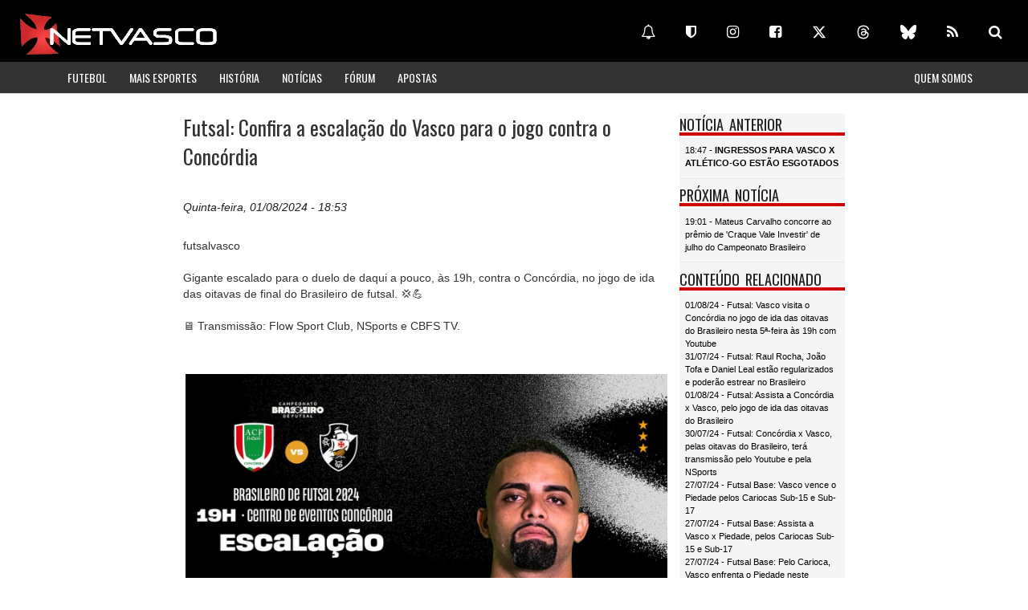

--- FILE ---
content_type: text/html
request_url: https://netvasco.com.br/n/343160/futsal-confira-a-escalacao-do-vasco-para-o-jogo-contra-o-concordia
body_size: 24881
content:
<html>
							<head>
						        <title>Futsal: Confira a escalação do Vasco para o jogo contra o Concórdia | NETVASCO</title>
                                <meta name="description" content="futsalvasco   Gigante escalado para o duelo de daqui a pouco, às 19h, contra o Concórdia, no jogo de ida das oitavas de final do Brasileiro de futsal. 💢💪  🖥️ Transmissão: Flow Sport Club, NSports e CBFS TV.    Fonte: Instagram Vasco Futsal" />
                                <meta name="keywords" content="Futsal, Vasco, Notícias" />
						        <meta name="twitter:card" content="summary_large_image" />
								<meta name="twitter:description" content="futsalvasco   Gigante escalado para o duelo de daqui a pouco, às 19h, contra o Concórdia, no jogo de ida das oitavas de final do Brasileir" />
								<meta name="twitter:title" content="Futsal: Confira a escalação do Vasco para o jogo contra o Concórdia" />
								<meta name="twitter:site" content="@Netvasco" />
								<meta name="twitter:image" content="https://www.netvasco.com.br/news/noticias16/arquivos/20240801-184223-1-.jpg" />
								<meta name="twitter:creator" content="@Netvasco" />
								<meta property="og:image" content="https://www.netvasco.com.br/news/noticias16/arquivos/20240801-184223-1-.jpg" />
								        <!-- outros -->
        <meta name="viewport" content="width=device-width, initial-scale=1">
        <meta http-equiv="Content-Type" content="text/html; charset=utf-8">
        <link href="https://fonts.googleapis.com/css?family=Oswald" rel="stylesheet">
        <meta http-equiv="content-language" content="pt-br" />
        <meta name="norton-safeweb-site-verification" content="r07-uk66qiegl0ur5i97fb1wg88hs14pf4y2vvff0-f8kl31snd7az705f8pihr85zt22dd-6j93osfxl09i370zs-d1dqkifxaoq8kemww448kjwh760rz46kk-7ae5" />
        <meta property="fb:app_id" content="114327694422"/>
        <link rel="shortcut icon" href="https://netvasco.com.br/img/favicon.gif" type="image/x-icon" />
        <link rel="icon" href="https://netvasco.com.br/img/favicon.gif" sizes="32x32"/>
        <link rel="alternate"  type="application/rss+xml" title="RSS" href="https://www.netvasco.com.br/news/rss.xml" />
        <!-- estilos -->
		<link href="https://maxcdn.bootstrapcdn.com/bootstrap/3.3.4/css/bootstrap.min.css" rel="stylesheet">
        <link href="/bs/css/style.css?11032025x" rel="stylesheet" type="text/css" media="all">
        <link href="https://maxcdn.bootstrapcdn.com/font-awesome/4.7.0/css/font-awesome.min.css" rel="stylesheet">
        <link rel="stylesheet" href="//cdnjs.cloudflare.com/ajax/libs/fancybox/2.1.5/jquery.fancybox.min.css" media="screen">
        <!-- javascript -->
        
        <script src="https://ajax.googleapis.com/ajax/libs/jquery/1.12.4/jquery.min.js"></script>
        <script type="text/javascript" src="/bs/js/jquery.leanModal.min.js"></script>
        <script src="/bs/js/responsiveslides.min.js"></script>
        <script>
            $(function () {
              $("#slider3-pager").show();
              $("#conference-slider").responsiveSlides({
                auto: true,
                manualControls: '#slider3-pager',
              });
            });

            $(document).ready(function(){
                //FANCYBOX
                //https://github.com/fancyapps/fancyBox
                $(".fancybox").fancybox({
                    openEffect: "none",
                    closeEffect: "none"
                });
            });
        </script>
        <script src="https://maxcdn.bootstrapcdn.com/bootstrap/3.3.7/js/bootstrap.min.js" integrity="sha384-Tc5IQib027qvyjSMfHjOMaLkfuWVxZxUPnCJA7l2mCWNIpG9mGCD8wGNIcPD7Txa" crossorigin="anonymous"></script>
        <script src="//cdnjs.cloudflare.com/ajax/libs/fancybox/2.1.5/jquery.fancybox.min.js"></script>
        <!-- Global site tag (gtag.js) - Google Analytics -->
        <script async src="https://www.googletagmanager.com/gtag/js?id=UA-3105193-1"></script>
        <script>
          window.dataLayer = window.dataLayer || [];
          function gtag(){dataLayer.push(arguments);}
          gtag('js', new Date());
        
          gtag('config', 'UA-3105193-1');
        </script>
        
        <script src="https://cdn.onesignal.com/sdks/web/v16/OneSignalSDK.page.js" defer></script>
        <script>
          window.OneSignalDeferred = window.OneSignalDeferred || [];
          OneSignalDeferred.push(function(OneSignal) {
            OneSignal.init({
              appId: "ce414352-5365-4457-b12b-34c283276c92",
            });
          });
        </script>
        
        <link href="https://vjs.zencdn.net/7.14.3/video-js.css" rel="stylesheet" />
        <script src="https://vjs.zencdn.net/7.14.3/video.min.js"></script>
    </head>

							<body>

							    
								<div class="container-fluid">

								            <div id="div-copa" class="row header">
                <a href="/index.shtml"><div class="header-left col-md-6">
                    <div class="logo"><img src="/bs/images/logo.png" class="img-responsive"></div>
                </div></a>
                <div class="social-icons col-md-6 hidden-xs">
                    <br>
                    <a href="https://www.netvasco.com.br/n/332264/ative-as-notificacoes-da-netvasco-para-seu-celular-ou-computador" class="btn btn-lg btn-link" title="Notificações" target="_blank"><i class="fa fa-bell-o" aria-hidden="true"></i></a>
            <a href="https://cartola.globo.com/#!/liga/netvasco" class="btn btn-lg btn-link" title="Cartola" target="_blank"><i class="fa fa-shield"></i></a>
            <a href="https://www.instagram.com/netvasco" class="btn btn-lg btn-link" title="Instagram" target="_blank"><i class="fa fa-instagram"></i></a>
            <a href="https://www.facebook.com/netvasco" class="btn btn-lg btn-link" title="Facebook" target="_blank"><i class="fa fa-facebook-square"></i></a>
            <a href="https://www.twitter.com/Netvasco" class="btn btn-lg btn-link" title="Twitter" target="_blank"><svg xmlns="http://www.w3.org/2000/svg" height="1em" viewBox="0 0 512 512"><!--! Font Awesome Free 6.4.2 by @fontawesome - https://fontawesome.com License - https://fontawesome.com/license (Commercial License) Copyright 2023 Fonticons, Inc. --><style>svg{fill:#ffffff}</style><path d="M389.2 48h70.6L305.6 224.2 487 464H345L233.7 318.6 106.5 464H35.8L200.7 275.5 26.8 48H172.4L272.9 180.9 389.2 48zM364.4 421.8h39.1L151.1 88h-42L364.4 421.8z"/></svg></a>
            <a href="https://www.threads.net/@netvasco" class="btn btn-lg btn-link" title="Threads" target="_blank"><svg xmlns="http://www.w3.org/2000/svg" height="1em" viewBox="0 0 448 512"><!--! Font Awesome Free 6.4.2 by @fontawesome - https://fontawesome.com License - https://fontawesome.com/license (Commercial License) Copyright 2023 Fonticons, Inc. --><style>svg{fill:#ffffff}</style><path d="M331.5 235.7c2.2 .9 4.2 1.9 6.3 2.8c29.2 14.1 50.6 35.2 61.8 61.4c15.7 36.5 17.2 95.8-30.3 143.2c-36.2 36.2-80.3 52.5-142.6 53h-.3c-70.2-.5-124.1-24.1-160.4-70.2c-32.3-41-48.9-98.1-49.5-169.6V256v-.2C17 184.3 33.6 127.2 65.9 86.2C102.2 40.1 156.2 16.5 226.4 16h.3c70.3 .5 124.9 24 162.3 69.9c18.4 22.7 32 50 40.6 81.7l-40.4 10.8c-7.1-25.8-17.8-47.8-32.2-65.4c-29.2-35.8-73-54.2-130.5-54.6c-57 .5-100.1 18.8-128.2 54.4C72.1 146.1 58.5 194.3 58 256c.5 61.7 14.1 109.9 40.3 143.3c28 35.6 71.2 53.9 128.2 54.4c51.4-.4 85.4-12.6 113.7-40.9c32.3-32.2 31.7-71.8 21.4-95.9c-6.1-14.2-17.1-26-31.9-34.9c-3.7 26.9-11.8 48.3-24.7 64.8c-17.1 21.8-41.4 33.6-72.7 35.3c-23.6 1.3-46.3-4.4-63.9-16c-20.8-13.8-33-34.8-34.3-59.3c-2.5-48.3 35.7-83 95.2-86.4c21.1-1.2 40.9-.3 59.2 2.8c-2.4-14.8-7.3-26.6-14.6-35.2c-10-11.7-25.6-17.7-46.2-17.8H227c-16.6 0-39 4.6-53.3 26.3l-34.4-23.6c19.2-29.1 50.3-45.1 87.8-45.1h.8c62.6 .4 99.9 39.5 103.7 107.7l-.2 .2zm-156 68.8c1.3 25.1 28.4 36.8 54.6 35.3c25.6-1.4 54.6-11.4 59.5-73.2c-13.2-2.9-27.8-4.4-43.4-4.4c-4.8 0-9.6 .1-14.4 .4c-42.9 2.4-57.2 23.2-56.2 41.8l-.1 .1z"/></svg></a>
            <a href="https://bsky.app/profile/netvasco.com.br" class="btn btn-lg btn-link" title="Bluesky" target="_blank"><svg xmlns="http://www.w3.org/2000/svg"  height="1em" viewBox="0 0 576 512"><!--!Font Awesome Free 6.6.0 by @fontawesome - https://fontawesome.com License - https://fontawesome.com/license/free Copyright 2024 Fonticons, Inc.--><path fill="#ffffff" d="M407.8 294.7c-3.3-.4-6.7-.8-10-1.3c3.4 .4 6.7 .9 10 1.3zM288 227.1C261.9 176.4 190.9 81.9 124.9 35.3C61.6-9.4 37.5-1.7 21.6 5.5C3.3 13.8 0 41.9 0 58.4S9.1 194 15 213.9c19.5 65.7 89.1 87.9 153.2 80.7c3.3-.5 6.6-.9 10-1.4c-3.3 .5-6.6 1-10 1.4C74.3 308.6-9.1 342.8 100.3 464.5C220.6 589.1 265.1 437.8 288 361.1c22.9 76.7 49.2 222.5 185.6 103.4c102.4-103.4 28.1-156-65.8-169.9c-3.3-.4-6.7-.8-10-1.3c3.4 .4 6.7 .9 10 1.3c64.1 7.1 133.6-15.1 153.2-80.7C566.9 194 576 75 576 58.4s-3.3-44.7-21.6-52.9c-15.8-7.1-40-14.9-103.2 29.8C385.1 81.9 314.1 176.4 288 227.1z"/></svg></a>
            <a href="https://www.netvasco.com.br/news/rss.xml" class="btn btn-lg btn-link" title="RSS" target="_blank"><i class="fa fa-rss"></i></a>
            <a href="/busca.shtml" class="btn btn-lg btn-link" title="Busca"><i class="fa fa-search"></i></a>
                </div>
            </div>
            <!-- row header -->
            <!-- row menu -->
            <div class="row">
                <nav id="custom-bootstrap-menu" class="navbar navbar-default navbar-static-top estilomenu">
                  <div class="container">
                    <div class="navbar-header">
                      <button type="button" class="navbar-toggle collapsed" data-toggle="collapse" data-target="#navigationbar" aria-expanded="false" aria-controls="navbar">
                        <span class="sr-only">Toggle navigation</span>
                        <span class="icon-bar"></span>
                        <span class="icon-bar"></span>
                        <span class="icon-bar"></span>
                      </button>
                    </div>
                    <div id="navigationbar" class="navbar-collapse collapse">
                      <ul class="nav navbar-nav">
                        <li><a href="/futebol/">FUTEBOL</a></li>
                        <li><a href="/esporteamador/">MAIS ESPORTES</a></li>
                        <li><a href="/historia/">HISTÓRIA</a></li>
                        <li><a href="/noticias/">NOTÍCIAS</a></li>
                        <li><a href="https://www.forumnetvasco.com.br" target="_blank">FÓRUM</a></li>
                        <li><a href="/apostas/">APOSTAS</a></li>
                      </ul>
                      <ul class="nav navbar-nav navbar-right">
                        <li><a href="/netvasco/">QUEM SOMOS</a></li>
                      </ul>
                      
                      <div class="hidden-lg hidden-md hidden-xl">
                        <a href="https://www.netvasco.com.br/n/332264/ative-as-notificacoes-da-netvasco-para-seu-celular-ou-computador" class="btn btn-lg btn-link" title="Notificações" target="_blank"><i class="fa fa-bell-o" aria-hidden="true"></i></a>
                        <a href="https://cartola.globo.com/#!/liga/netvasco" class="btn btn-lg btn-link" title="Cartola" target="_blank"><i class="fa fa-shield"></i></a>
                        <a href="https://www.instagram.com/netvasco" class="btn btn-lg btn-link" title="Instagram" target="_blank"><i class="fa fa-instagram"></i></a>
                        <a href="https://www.facebook.com/netvasco" class="btn btn-lg btn-link" title="Facebook" target="_blank"><i class="fa fa-facebook-square"></i></a>
                        <a href="https://www.twitter.com/Netvasco" class="btn btn-lg btn-link" title="Twitter" target="_blank"><svg xmlns="http://www.w3.org/2000/svg" height="1em" viewBox="0 0 512 512"><!--! Font Awesome Free 6.4.2 by @fontawesome - https://fontawesome.com License - https://fontawesome.com/license (Commercial License) Copyright 2023 Fonticons, Inc. --><style>svg{fill:#ffffff}</style><path d="M389.2 48h70.6L305.6 224.2 487 464H345L233.7 318.6 106.5 464H35.8L200.7 275.5 26.8 48H172.4L272.9 180.9 389.2 48zM364.4 421.8h39.1L151.1 88h-42L364.4 421.8z"/></svg></a>
                        <a href="https://www.threads.net/@netvasco" class="btn btn-lg btn-link" title="Threads" target="_blank"><svg xmlns="http://www.w3.org/2000/svg" height="1em" viewBox="0 0 448 512"><!--! Font Awesome Free 6.4.2 by @fontawesome - https://fontawesome.com License - https://fontawesome.com/license (Commercial License) Copyright 2023 Fonticons, Inc. --><style>svg{fill:#ffffff}</style><path d="M331.5 235.7c2.2 .9 4.2 1.9 6.3 2.8c29.2 14.1 50.6 35.2 61.8 61.4c15.7 36.5 17.2 95.8-30.3 143.2c-36.2 36.2-80.3 52.5-142.6 53h-.3c-70.2-.5-124.1-24.1-160.4-70.2c-32.3-41-48.9-98.1-49.5-169.6V256v-.2C17 184.3 33.6 127.2 65.9 86.2C102.2 40.1 156.2 16.5 226.4 16h.3c70.3 .5 124.9 24 162.3 69.9c18.4 22.7 32 50 40.6 81.7l-40.4 10.8c-7.1-25.8-17.8-47.8-32.2-65.4c-29.2-35.8-73-54.2-130.5-54.6c-57 .5-100.1 18.8-128.2 54.4C72.1 146.1 58.5 194.3 58 256c.5 61.7 14.1 109.9 40.3 143.3c28 35.6 71.2 53.9 128.2 54.4c51.4-.4 85.4-12.6 113.7-40.9c32.3-32.2 31.7-71.8 21.4-95.9c-6.1-14.2-17.1-26-31.9-34.9c-3.7 26.9-11.8 48.3-24.7 64.8c-17.1 21.8-41.4 33.6-72.7 35.3c-23.6 1.3-46.3-4.4-63.9-16c-20.8-13.8-33-34.8-34.3-59.3c-2.5-48.3 35.7-83 95.2-86.4c21.1-1.2 40.9-.3 59.2 2.8c-2.4-14.8-7.3-26.6-14.6-35.2c-10-11.7-25.6-17.7-46.2-17.8H227c-16.6 0-39 4.6-53.3 26.3l-34.4-23.6c19.2-29.1 50.3-45.1 87.8-45.1h.8c62.6 .4 99.9 39.5 103.7 107.7l-.2 .2zm-156 68.8c1.3 25.1 28.4 36.8 54.6 35.3c25.6-1.4 54.6-11.4 59.5-73.2c-13.2-2.9-27.8-4.4-43.4-4.4c-4.8 0-9.6 .1-14.4 .4c-42.9 2.4-57.2 23.2-56.2 41.8l-.1 .1z"/></svg></a>
                        <a href="https://bsky.app/profile/netvasco.bsky.social" class="btn btn-lg btn-link" title="Bluesky" target="_blank"><svg xmlns="http://www.w3.org/2000/svg"  height="1em" viewBox="0 0 576 512"><!--!Font Awesome Free 6.6.0 by @fontawesome - https://fontawesome.com License - https://fontawesome.com/license/free Copyright 2024 Fonticons, Inc.--><path fill="#ffffff" d="M407.8 294.7c-3.3-.4-6.7-.8-10-1.3c3.4 .4 6.7 .9 10 1.3zM288 227.1C261.9 176.4 190.9 81.9 124.9 35.3C61.6-9.4 37.5-1.7 21.6 5.5C3.3 13.8 0 41.9 0 58.4S9.1 194 15 213.9c19.5 65.7 89.1 87.9 153.2 80.7c3.3-.5 6.6-.9 10-1.4c-3.3 .5-6.6 1-10 1.4C74.3 308.6-9.1 342.8 100.3 464.5C220.6 589.1 265.1 437.8 288 361.1c22.9 76.7 49.2 222.5 185.6 103.4c102.4-103.4 28.1-156-65.8-169.9c-3.3-.4-6.7-.8-10-1.3c3.4 .4 6.7 .9 10 1.3c64.1 7.1 133.6-15.1 153.2-80.7C566.9 194 576 75 576 58.4s-3.3-44.7-21.6-52.9c-15.8-7.1-40-14.9-103.2 29.8C385.1 81.9 314.1 176.4 288 227.1z"/></svg></a>
                        <a href="https://www.netvasco.com.br/news/rss.xml" class="btn btn-lg btn-link" title="RSS" target="_blank"><i class="fa fa-rss"></i></a>
                        <a href="/busca.shtml" class="btn btn-lg btn-link" title="Busca"><i class="fa fa-search"></i></a>
                    </div>
                    </div><!--/.nav-collapse -->
                  </div>
                </nav>
            </div>
            <!-- script for menu -->
            <script>
                $( "span.menu" ).click(function() {
				  $( ".menu-strip" ).slideToggle( "slow", function() {
				    // Animation complete.
				  });
				});
        
                jQuery(document).ready(function($) {
                    $(".clickable-row").click(function() {
                        window.location = $(this).data("href");
                    });
                });

            </script>
            <!-- script for menu -->
            <div class="clearfix"></div>


						           	<div class="row">

						                <div class="col-md-2 hidden-xs hidden-sm bannervertical">

						                	

						                </div>

						                <div class="col-md-8">

						                    <div class="row bannerhorizontal">

						                    	<div id="bannershorizontais"></div>
<div id="bannershorizontais2"></div>


						                    </div>

						                    <div class="col-md-9 total-news">

						                        <div class="noticia">

						                        <div class="manchete">Futsal: Confira a escalação do Vasco para o jogo contra o Concórdia</div>

						                        <div class="data">Quinta-feira, 01/08/2024  - 18:53</div>

                            					<div class="corpo">futsalvasco<BR> <BR>Gigante escalado para o duelo de daqui a pouco, às 19h, contra o Concórdia, no jogo de ida das oitavas de final do Brasileiro de futsal. 💢💪<BR><BR>🖥️ Transmissão: Flow Sport Club, NSports e CBFS TV.<BR><BR><div id='galeria2 list-group gallery' class='galeria' ><table ><tr><td><a href='/news/noticias16/arquivos/20240801-184223-1-.jpg' title='' class='thickbox fancybox' rel='ligthbox'><img src='/news/noticias16/arquivos/20240801-184223-1-.jpg' class='imagemgaleria img-responsive' alt='' ></a></td></tr></table></div>
<BR>
<BR>Fonte: Instagram Vasco Futsal</div>

					                        </div>

					                        <div class="row bannerquadrado ">

					                            <br>

					                        </div>  

					                        <!--googleoff: all-->
					                        
					                        <!--googleon: all-->
					                        <div class="row col-md-12">

					                            

					                        </div>

					                        <div class="row col-md-12">

					                            <!--<br><div id="bannershorizontais"> 
	<center><a href="https://www.vascoboutique.com.br/oficial-kappa/camisas-negras?loja=1006590&palavra_busca=&order=3&categoria=193&parceiro=1" target="_blank"><img src="/news/noticias16/arquivos/20231117-142946-1-vb-inferior.jpg" class="img-responsive"></a></center>
</div>
<BR>-->
<div id="bannershorizontais2"> 
<BR>
<BR>
</div>

					                        </div>

					                    </div>    

					                    <div class="col-md-3 side-bar">

					                    	<div class="clearfix"></div>
							<div class="popular">
							    <div class="main-title-head">
							        <h3>NOTÍCIA ANTERIOR</h3>
							        <div class="clearfix"></div>
							    </div>
							    <div class="linkrede">
							        <div class="clearfix"></div>
							        <a href="https://www.netvasco.com.br/n/343162/ingressos-para-vasco-x-atletico-go-estao-esgotados">18:47 - <b>INGRESSOS PARA VASCO X ATLÉTICO-GO ESTÃO ESGOTADOS</b></a>
							    </div>
							</div>

					                    	<div class="clearfix"></div>
							<div class="popular">
							    <div class="main-title-head">
							        <h3>PRÓXIMA NOTÍCIA</h3>
							        <div class="clearfix"></div>
							    </div>
							    <div class="linkrede">
							        <div class="clearfix"></div>
							        <a href="https://www.netvasco.com.br/n/343161/mateus-carvalho-concorre-ao-premio-de-craque-vale-investir-de-julho-do-campeonato-brasileiro">19:01 - Mateus Carvalho concorre ao prêmio de 'Craque Vale Investir' de julho do Campeonato Brasileiro</a>
							    </div>
							</div>

					                        <div class="clearfix"></div>
					<div class="popular">
					    <div class="main-title-head">
					        <h3>CONTEÚDO RELACIONADO</h3>
					        <div class="clearfix"></div>
					    </div>
					        <div class="relacionados">
					        	<a href="https://www.netvasco.com.br/n/343125/futsal-vasco-visita-o-concordia-no-jogo-de-ida-das-oitavas-do-brasileiro-nesta-5-feira-as-19h-com-youtube">01/08/24 - Futsal: Vasco visita o Concórdia no jogo de ida das oitavas do Brasileiro nesta 5ª-feira às 19h com Youtube</a><br><a href="https://www.netvasco.com.br/n/343021/futsal-raul-rocha-joao-tofa-e-daniel-leal-estao-regularizados-e-poderao-estrear-no-brasileiro">31/07/24 - Futsal: Raul Rocha, João Tofa e Daniel Leal estão regularizados e poderão estrear no Brasileiro</a><br><a href="https://www.netvasco.com.br/n/342970/futsal-assista-a-concordia-x-vasco-pelo-jogo-de-ida-das-oitavas-do-brasileiro">01/08/24 - Futsal: Assista a Concórdia x Vasco, pelo jogo de ida das oitavas do Brasileiro</a><br><a href="https://www.netvasco.com.br/n/342953/futsal-concordia-x-vasco-pelas-oitavas-do-brasileiro-tera-transmissao-pelo-youtube-e-pela-nsports">30/07/24 - Futsal: Concórdia x Vasco, pelas oitavas do Brasileiro, terá transmissão pelo Youtube e pela NSports</a><br><a href="https://www.netvasco.com.br/n/342795/futsal-base-vasco-vence-o-piedade-pelos-cariocas-sub-15-e-sub-17">27/07/24 - Futsal Base: Vasco vence o Piedade pelos Cariocas Sub-15 e Sub-17</a><br><a href="https://www.netvasco.com.br/n/342739/futsal-base-assista-a-vasco-x-piedade-pelos-cariocas-sub-15-e-sub-17">27/07/24 - Futsal Base: Assista a Vasco x Piedade, pelos Cariocas Sub-15 e Sub-17</a><br><a href="https://www.netvasco.com.br/n/342738/futsal-base-pelo-carioca-vasco-enfrenta-o-piedade-neste-sabado-a-partir-das-9h-no-sub-15-e-no-sub-17-em-sao-januario">27/07/24 - Futsal Base: Pelo Carioca, Vasco enfrenta o Piedade neste sábado a partir das 9h no Sub-15 e no Sub-17 em São Januário</a><br><a href="https://www.netvasco.com.br/n/342633/futsal-goleiro-daniel-cardoso-responde-ao-desafio-do-elenco-veja-video">26/07/24 - Futsal: Goleiro Daniel Cardoso responde ao 'desafio do elenco'; veja vídeo</a><br><a href="https://www.netvasco.com.br/n/342590/futsal-vasco-enfrentara-o-concordia-pelas-oitavas-do-brasileiro-nos-dias-0108-fora-e-0808-em-casa">25/07/24 - Futsal: Vasco enfrentará o Concórdia, pelas oitavas do Brasileiro, nos dias 01/08 fora e 08/08 em casa</a><br>
					        </div>
					</div>
 
					                    	<div class="clearfix"></div>
<div class="popular">
    <div class="main-title-head">
        <h3>ÚLTIMAS DO FÓRUM</h3>
        <div class="clearfix"></div>
    </div>
    <div class="forum">
        <div class="">
            <iframe class="embed-responsive-item" width="100%" frameborder="0" scrolling="no" src="https://www.forumnetvasco.com.br/ultimostopicos17.html" ></iframe>
        </div>
        <div class="links">
            <ul class="list-inline">
                <li>
                    <a href="https://www.forumnetvasco.com.br/">participe</a>
                </li>
                <li>
                    <a href="https://www.forumnetvasco.com.br/search.php?search_id=active_topics">mensagens de hoje</a>
                </li>
            </ul>
        </div>
    </div>
</div>

					                    	 <script>
        function compartilhar () {
        var dummy = document.createElement('input'),
        text = window.location.href;
        document.body.appendChild(dummy);
        dummy.value = text;
        dummy.select();
        document.execCommand('copy');
        document.body.removeChild(dummy);
        var spanshare = document.getElementById("info-share");
        spanshare.textContent = "Link copiado com sucesso";
        }
    </script>
    
<div class="clearfix"></div>
    <div class="popular">
        <div class="main-title-head">
            <h3>COMPARTILHAR</h3>
            <div class="clearfix"></div>
        </div>
        <div class="compartilhar">
            <button onclick="compartilhar();" class="btn btn-lg btn-link-share" title="Compartilhar"><i class="fa fa-share-alt"></i></button>
            <BR><BR><span id="info-share" class="badge badge-info"></span>
        </div>
    </div>
    
 <div class="clearfix"></div>
    <div class="popular">
        <div class="main-title-head">
            <h3>NOTIFICAÇÕES</h3>
            <div class="clearfix"></div>
        </div>
        <div class="compartilhar">
            <center><div class='onesignal-customlink-container'></div></center>
        </div>
    </div>
    
   

					                    </div>

					                </div>

								    <div class="col-md-2 hidden-xs hidden-sm bannervertical">

								    	<!--<center><a href="https://www.vascoboutique.com.br/oficial-kappa/camisas-negras?loja=1006590&palavra_busca=&order=3&categoria=193&parceiro=1" target="_blank"><img src="/news/noticias16/arquivos/20231117-142946-2-vb-lateral.jpg" class="img-responsive"></a></center>
<BR>-->

								    </div>

					            </div>

					        </div>

					        <div class="footer">
    <center><a href="/index.shtml"><img src="/bs/images/logo_mini2.png" class="img-responsive"></a>
    Desde 2000</center>
</div>
<BR>
<BR>
<BR>
<BR>
<BR>

					        <div id="bannershorizontais2">
    <script src="//api.grumft.com/js/e763d61811fa1139f97ab7948a4f034b.js"></script>
</div>

						</body>

					</html>

--- FILE ---
content_type: text/html
request_url: https://www.forumnetvasco.com.br/ultimostopicos17.html
body_size: 2458
content:
<html>
            	    <head>
            	    <meta http-equiv="Content-Type" content="text/html; charset=utf-8">
            		<style type='text/css'>
            			* { margin: 0; padding: 0; }
                        body{
                                font-family:Arial, Helvetica, sans-serif;
                                background-color: #f5f5f5;
                                margin-left: 0.2em;
                            }
                            body a{
                                transition:0.5s all;
                                -webkit-transition:0.5s all;
                                -moz-transition:0.5s all;
                                -o-transition:0.5s all;
                                -ms-transition:0.5s all;
                            }
                            .info{
                                text-align: left;
                                padding-left: 0.8em;
                            }
                             .info a{
                                font-size: 0.7em;
                                color: #000;
                                text-decoration: none;
                            }
                            .info a:hover {
                                opacity: 0.7;
                                text-decoration: none;
                            }
                    </style>
                </head>
                <body>
                     <ul class='info'><a href='viewtopic.php?f=45&t=7747&p=2857541#p2857541' target='_parent'><li>ESPECULAÇÕES &amp; TRANSFERÊNCIAS NO FUTEBOL BRASILEIRO XIII</li></a><a href='viewtopic.php?f=45&t=7726&p=2857538#p2857538' target='_parent'><li>CAMPEONATO CARIOCA 2026</li></a><a href='viewtopic.php?f=74&t=7719&p=2857536#p2857536' target='_parent'><li>ELENCO 2026</li></a><a href='viewtopic.php?f=48&t=7194&p=2857533#p2857533' target='_parent'><li>ESPECULAÇÕES &amp; TRANSFERÊNCIAS NO FUTEBOL INTERNACIONAL VI</li></a><a href='viewtopic.php?f=73&t=7716&p=2857532#p2857532' target='_parent'><li>ESPECULAÇÃO 2026 - BRENNER (ATA / UDINESE - ITA)</li></a><a href='viewtopic.php?f=43&t=6366&p=2857529#p2857529' target='_parent'><li>BASQUETE VASCO DA GAMA IV</li></a><a href='viewtopic.php?f=38&t=7679&p=2857528#p2857528' target='_parent'><li>NIKE (MATERIAL ESPORTIVO)</li></a><a href='viewtopic.php?f=18&t=7735&p=2857523#p2857523' target='_parent'><li>JUNINHO (ATACANTE - JUNIORES)</li></a></ul></body></html>